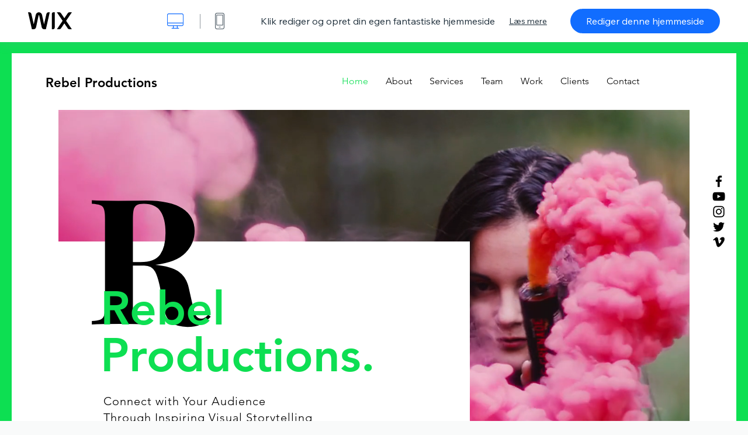

--- FILE ---
content_type: text/html; charset=utf-8
request_url: https://da.wix.com/website-template/view/html/2132?originUrl=https%3A%2F%2Fda.wix.com%2Fwebsite%2Ftemplates%2Fhtml%2Fvideo%2Ffilm-tv%2F2&tpClick=view_button&esi=4add1baa-d85a-4843-ba7b-a64bedabfa18
body_size: 5990
content:
<!doctype html>
<html>
  <head>
    <title>Hjemmesideskabelon til Produktionsselskab | WIX</title>
    
    <!-- BEGIN SENTRY -->
    <script id="sentry">
  (function(c,u,v,n,p,e,z,A,w){function k(a){if(!x){x=!0;var l=u.getElementsByTagName(v)[0],d=u.createElement(v);d.src=A;d.crossorigin="anonymous";d.addEventListener("load",function(){try{c[n]=r;c[p]=t;var b=c[e],d=b.init;b.init=function(a){for(var b in a)Object.prototype.hasOwnProperty.call(a,b)&&(w[b]=a[b]);d(w)};B(a,b)}catch(g){console.error(g)}});l.parentNode.insertBefore(d,l)}}function B(a,l){try{for(var d=m.data,b=0;b<a.length;b++)if("function"===typeof a[b])a[b]();var e=!1,g=c.__SENTRY__;"undefined"!==
  typeof g&&g.hub&&g.hub.getClient()&&(e=!0);g=!1;for(b=0;b<d.length;b++)if(d[b].f){g=!0;var f=d[b];!1===e&&"init"!==f.f&&l.init();e=!0;l[f.f].apply(l,f.a)}!1===e&&!1===g&&l.init();var h=c[n],k=c[p];for(b=0;b<d.length;b++)d[b].e&&h?h.apply(c,d[b].e):d[b].p&&k&&k.apply(c,[d[b].p])}catch(C){console.error(C)}}for(var f=!0,y=!1,q=0;q<document.scripts.length;q++)if(-1<document.scripts[q].src.indexOf(z)){f="no"!==document.scripts[q].getAttribute("data-lazy");break}var x=!1,h=[],m=function(a){(a.e||a.p||a.f&&
  -1<a.f.indexOf("capture")||a.f&&-1<a.f.indexOf("showReportDialog"))&&f&&k(h);m.data.push(a)};m.data=[];c[e]=c[e]||{};c[e].onLoad=function(a){h.push(a);f&&!y||k(h)};c[e].forceLoad=function(){y=!0;f&&setTimeout(function(){k(h)})};"init addBreadcrumb captureMessage captureException captureEvent configureScope withScope showReportDialog".split(" ").forEach(function(a){c[e][a]=function(){m({f:a,a:arguments})}});var r=c[n];c[n]=function(a,e,d,b,f){m({e:[].slice.call(arguments)});r&&r.apply(c,arguments)};
  var t=c[p];c[p]=function(a){m({p:a.reason});t&&t.apply(c,arguments)};f||setTimeout(function(){k(h)})})(window,document,"script","onerror","onunhandledrejection","Sentry","b4e7a2b423b54000ac2058644c76f718","https://static.parastorage.com/unpkg/@sentry/browser@5.27.4/build/bundle.min.js",{"dsn":"https://b4e7a2b423b54000ac2058644c76f718@sentry.wixpress.com/217"});
  </script>

    <script type="text/javascript">
    window.Sentry.onLoad(function () {
      window.Sentry.init({
        "release": "marketing-template-viewer@1.2623.0",
        "environment": "production",
        "allowUrls": undefined,
        "denyUrls": undefined
});
      window.Sentry.configureScope(function (scope) {
        scope.setUser({
          id: "null-user-id:02252435-3f52-48b6-bba5-890b179ca3d0",
          clientId: "02252435-3f52-48b6-bba5-890b179ca3d0",
        });
        scope.setExtra("user.authenticated", false);
        scope.setExtra("sessionId", "fe3a15f2-b681-47c7-af51-f2258f22cd57");
      });
    });
    </script>
    <!-- END SENTRY -->
    <script src="https://static.parastorage.com/polyfill/v3/polyfill.min.js?features=default,es6,es7,es2017,es2018,es2019,fetch&flags=gated&unknown=polyfill"></script>

    <script>
        window.onWixFedopsLoggerLoaded = function () {
            window.fedopsLogger && window.fedopsLogger.reportAppLoadStarted('marketing-template-viewer');
        }
    </script>
    <script onload="onWixFedopsLoggerLoaded()" src="//static.parastorage.com/unpkg/@wix/fedops-logger@5.519.0/dist/statics/fedops-logger.bundle.min.js" crossorigin></script>

    <meta http-equiv="X-UA-Compatible" content="IE=Edge">
    
      <meta name="viewport" content="width=device-width, initial-scale=1.0, maximum-scale=1.0, user-scalable=no" />
    

    <link rel="icon" sizes="192x192" href="https://www.wix.com/favicon.ico" type="image/x-icon"/>
    <link rel="shortcut icon" href="https://www.wix.com/favicon.ico" type="image/x-icon"/>
    <link rel="apple-touch-icon" href="https://www.wix.com/favicon.ico" type="image/x-icon"/>

    <link rel="stylesheet" href="https://static.parastorage.com/services/third-party/fonts/Helvetica/fontFace.css">
    <link rel="stylesheet" href="https://static.parastorage.com/unpkg/@wix/wix-fonts@1.14.0/madefor.min.css">
    <link rel="stylesheet" href="https://static.parastorage.com/unpkg/@wix/wix-fonts@1.14.0/madeforDisplay.min.css">
    <link rel="stylesheet" href="//static.parastorage.com/services/marketing-template-viewer/1.2623.0/app.min.css">

    <meta name="description" content="Begynd med at tilpasse din hjemmeside med denne lyse og spændende skabelon. Wix Video gør det nemt at dele dine videoer, mens det flotte design og de smarte farver giver den perfekte ramme til at iscenesætte dine services og få nye kunder. Begynd med at redigere nu for at få en fantastisk hjemmeside til din virksomhed, der drejer sig om dine videoer.">
    <meta name="author" content="Wixpress">
    <meta http-equiv="content-language" content="da"/>
    <meta http-equiv="content-type" content="text/html; charset=UTF-8"/>

    <meta property="og:title" content="Hjemmesideskabelon til Produktionsselskab | WIX"/>
    <meta property="og:type" content="website"/>
    <meta property="og:url" content="https://da.wix.com/website-template/view/html/2132"/>
    <meta property="og:image" content="//static.wixstatic.com/media//templates/image/30989f043605d434cb00952b784126c489698926f0447b816999d533ad2451cf.jpg"/>
    <meta content="Wix" property="og:site_name">
    <meta property="og:description" content="Begynd med at tilpasse din hjemmeside med denne lyse og spændende skabelon. Wix Video gør det nemt at dele dine videoer, mens det flotte design og de smarte farver giver den perfekte ramme til at iscenesætte dine services og få nye kunder. Begynd med at redigere nu for at få en fantastisk hjemmeside til din virksomhed, der drejer sig om dine videoer."/>
    <meta property="fb:admins" content="731184828"/>
    <meta name="fb:app_id" content="236335823061286"/>
    <meta name="google-site-verification" content="QXhlrY-V2PWOmnGUb8no0L-fKzG48uJ5ozW0ukU7Rpo"/>

    <link rel="canonical" href="https://da.wix.com/website-template/view/html/2132"/>

    
      <link
              rel="alternate"
              hreflang="cs"
              href="https://cs.wix.com/website-template/view/html/2132"
      />
    
      <link
              rel="alternate"
              hreflang="da"
              href="https://da.wix.com/website-template/view/html/2132"
      />
    
      <link
              rel="alternate"
              hreflang="de"
              href="https://de.wix.com/website-template/view/html/2132"
      />
    
      <link
              rel="alternate"
              hreflang="en"
              href="https://www.wix.com/website-template/view/html/2132"
      />
    
      <link
              rel="alternate"
              hreflang="es"
              href="https://es.wix.com/website-template/view/html/2132"
      />
    
      <link
              rel="alternate"
              hreflang="fr"
              href="https://fr.wix.com/website-template/view/html/2132"
      />
    
      <link
              rel="alternate"
              hreflang="hi"
              href="https://hi.wix.com/website-template/view/html/2132"
      />
    
      <link
              rel="alternate"
              hreflang="id"
              href="https://id.wix.com/website-template/view/html/2132"
      />
    
      <link
              rel="alternate"
              hreflang="it"
              href="https://it.wix.com/website-template/view/html/2132"
      />
    
      <link
              rel="alternate"
              hreflang="ja"
              href="https://ja.wix.com/website-template/view/html/2132"
      />
    
      <link
              rel="alternate"
              hreflang="ko"
              href="https://ko.wix.com/website-template/view/html/2132"
      />
    
      <link
              rel="alternate"
              hreflang="nl"
              href="https://nl.wix.com/website-template/view/html/2132"
      />
    
      <link
              rel="alternate"
              hreflang="no"
              href="https://no.wix.com/website-template/view/html/2132"
      />
    
      <link
              rel="alternate"
              hreflang="pl"
              href="https://pl.wix.com/website-template/view/html/2132"
      />
    
      <link
              rel="alternate"
              hreflang="pt"
              href="https://pt.wix.com/website-template/view/html/2132"
      />
    
      <link
              rel="alternate"
              hreflang="ru"
              href="https://ru.wix.com/website-template/view/html/2132"
      />
    
      <link
              rel="alternate"
              hreflang="sv"
              href="https://sv.wix.com/website-template/view/html/2132"
      />
    
      <link
              rel="alternate"
              hreflang="th"
              href="https://th.wix.com/website-template/view/html/2132"
      />
    
      <link
              rel="alternate"
              hreflang="tr"
              href="https://tr.wix.com/website-template/view/html/2132"
      />
    
      <link
              rel="alternate"
              hreflang="uk"
              href="https://uk.wix.com/website-template/view/html/2132"
      />
    
      <link
              rel="alternate"
              hreflang="vi"
              href="https://vi.wix.com/website-template/view/html/2132"
      />
    
      <link
              rel="alternate"
              hreflang="zh"
              href="https://zh.wix.com/website-template/view/html/2132"
      />
    
    
      <link rel="alternate" hreflang="x-default" href="https://www.wix.com/website-template/view/html/2132" />
    

    
  </head>
  <body>
    <script>
        window.onWixRecorderLoaded = function () {
            window.dispatchEvent(new Event('wixRecorderReady'));
        };
    </script>

    <script async src="//static.parastorage.com/unpkg-semver/wix-recorder/app.bundle.min.js"
            crossorigin onload="onWixRecorderLoaded()"></script>

    <script src="//static.parastorage.com/services/cookie-sync-service/1.347.20/embed-cidx.bundle.min.js"></script>
    <script src="//static.parastorage.com/services/tag-manager-client/1.1028.0/hostTags.bundle.min.js"></script>
    <div id="root"><span data-newcolorsbranding="true" class="wds_1_186_1_newColorsBranding__root wds_1_186_1_madefor__madefor"><div data-hook="app"><div data-hook="tool-bar" class="sbWfkE"><div class="Mn4893"><div class="bZOLNF"><a data-hook="logo" href="/" class="nHuSJZ"><span class="AV8G6s">wix.com</span></a></div><div class="wKSaYa"><button data-hook="desktop-view" class="is65hl sdsgLW"><span class="XFdFwl">vis comutervisning</span></button><hr class="hS1yv1"/><button data-hook="mobile-view" class="fB70N2"><span class="XFdFwl">vis mobilvisning</span></button></div></div><div class="TYXuEX"><div class="RyxoSg"><p data-hook="tool-bar-title" class="VaexPL">Klik rediger og opret din egen fantastiske hjemmeside</p><a data-hook="info-view" class="bggdgE" tabindex="0" role="dialog" href="#">Læs mere</a><a class="Ydu4WK" data-hook="editor-link" href="https://manage.wix.com/edit-template/from-intro?originTemplateId=722cf6a8-0aea-462c-b44d-024f17127ece&amp;editorSessionId=4add1baa-d85a-4843-ba7b-a64bedabfa18" target="_blank" tabindex="0">Rediger denne hjemmeside</a></div></div></div><div data-hook="template-demo" class="CJ4D6R"><div data-hook="desktop-view" class="Woz8P7"><iframe data-hook="desktop-iframe" src="https://www.wix.com/demone2/video-production-com" title="Produktionsselskab" width="100%" height="100%" class="eZTjsa"></iframe></div></div><div data-hook="info-pop-up" class="M05QSQ"><div class="E0wHmq"><button data-hook="card-close" class="eds_d0"><span class="ydbrSa">luk info-pop-op</span></button><div class="qLnKwP"><h1 data-hook="card-title" class="PHJvhr">Produktionsselskab - hjemmesideskabelon</h1><div class="CEjC4K"><h3 data-hook="card-good-for-title" class="xqspyG">God til:</h3><p data-hook="card-good-for" class="gsbPc5">Produktionsfirmaer, underholdningsindustrien</p></div><div class="CEjC4K"><h3 class="xqspyG">Beskrivelse:</h3><p data-hook="card-description" class="gsbPc5">Begynd med at tilpasse din hjemmeside med denne lyse og spændende skabelon. Wix Video gør det nemt at dele dine videoer, mens det flotte design og de smarte farver giver den perfekte ramme til at iscenesætte dine services og få nye kunder. Begynd med at redigere nu for at få en fantastisk hjemmeside til din virksomhed, der drejer sig om dine videoer.</p></div></div><div class="KiqsRq"><a data-hook="card-editor-url" class="XpwCp3 sKD7vO" target="_blank" href="https://manage.wix.com/edit-template/from-intro?originTemplateId=722cf6a8-0aea-462c-b44d-024f17127ece&amp;editorSessionId=4add1baa-d85a-4843-ba7b-a64bedabfa18">Rediger nu</a></div></div></div></div></span></div>
    <script>
        window.__BASEURL__ = "https:\u002F\u002Fda.wix.com\u002Fwebsite-template\u002Fview\u002Fhtml\u002F";
        window.__INITIAL_I18N__ = {"locale":"da","resources":{"errorPage.templatesLinkText":"Skabeloner","template.viewer.page.title":"Hjemmesideskabelon til {{- title}} | WIX","template.viewer.studio.page.title":"{{- title}} responsive skabeloner | Wix Studio","template.viewer.studio.page.description":"Denne {{- title}} er klar til at blive tilpasset til netop dit behov. Klik på \"Rediger skabelon\" og prøv den på en hvilken som helst enhed","template_button_label":"Rediger hjemmeside","template_seeFeatures_label":"Se alle funktioner","template_expand_examples_text":"God til","template_expand_header":"Skabelonfunktioner","template.viewer.title":"Klik rediger og opret din egen fantastiske hjemmeside","template.viewer.title.chooseTemplate":"Choose template and create your amazing website","template.viewer.saveTemplate.button":"Gem skabelon","template.viewer.choose.button":"Choose Template","template.viewer.edit.button":"Rediger denne hjemmeside","template.viewer.read.more":"Læs mere","template.viewer.back":"Tilbage","template.viewer.info.edit.button":"Rediger nu","template.viewer.price":"Pris:","template.viewer.info.title":"{{- title}} - hjemmesideskabelon","template.viewer.info.goodFor":"God til:","template.viewer.info.description":"Beskrivelse:","template.viewer.info.desktop.only.notice":"Rediger denne skabelon ved at gå til Wix.com på din computer, hvor du kan tilpasse alle vores flotte skabeloner.","template.viewer.see.all.templates":"Se alle skabeloner","template.viewer.seeAllExpressions":"See all expressions","template.viewer.goToBiggerScreen":"Gå til din computer for at designe.","template.viewer.getStarted":"Kom i gang","template.viewer.startNow":"Kom i gang","template.viewer.features":"Fremhæv","template.viewer.allFeatures":"Alle funktioner","template.viewer.expressions":"Expressions","template.viewer.tutorials":"Vejledninger","template.viewer.updatesAndReleases":"Opdateringer og udgivelser","template.viewer.comingSoon":"Kommer snart","template.viewer.academy":"Akademi","template.viewer.editTemplate":"Rediger skabelon","template.viewer.header.backToTemplates":"Tilbage til skabeloner","template.viewer.hint.copyPaste.title":"Tip: ","template.viewer.hint.copyPaste.text":"Du kan gemme afsnit, du kan lide, fra denne skabelon så de kan genbruges på dine Studio-hjemmesider. ","template.viewer.hint.copyPaste.urlTitle":"Læs mere","a11y.desktop.button":"vis comutervisning","a11y.mobile.button":"vis mobilvisning","a11y.close.popup.button":"luk info-pop-op","toolbar.tooltip.desktop":"1001 px & derover","toolbar.tooltip.tablet":"751 til 1000 px","toolbar.tooltip.mobile":"320 til 750 px","errorPage.4xx.title":"Vi kunne ikke finde den skabelon du leder efter","errorPage.5xx.title":"Vi kunne ikke indlæse skabelonen","errorPage.subTitle":"Fejl {{- code }}","errorPage.4xx.details":"Prøv at søge efter en anden skabelon \u003Clink\u003Eher\u003C\u002Flink\u003E.","errorPage.5xx.details":"En midlertidig teknisk fejl hos os gjorde, at vi ikke kunne indlæse denne side. Vent venligst et par minutter og prøv igen.","errorPage.5xx.action":"Opdater","seo.breadcrumbs.home":"Wix.com","seo.breadcrumbs.websiteTemplates":"Hjemmesideskabeloner","seo.breadcrumbs.studioTemplates":"Studio-skabeloner","seo.breadcrumbs.template":"Hjemmesideskabelon {{- title}}","template.viewer.v2.choose.button":"Choose Template","template.viewer.v2.edit.button":"Rediger denne hjemmeside","template.viewer.v2.demo.button":"Se demohjemmeside","template.viewer.v2.template.info":"Denne skabelon er god til","template.viewer.v2.template.details":"Om denne skabelon","template.viewer.v2.demo.template.name":"{{name}} hjemmesideskabelon","template.viewer.v2.template.likeThis.title":"Skabeloner som denne","template.viewer.v2.template.button.edit":"Rediger","template.viewer.v2.template.button.view":"Vis","template.viewer.v2.template.button.view_details":"View Details","template.viewer.v2.header.description":"Klik rediger og opret din egen fantastiske hjemmeside","template.viewer.v2.header.chooseTemplate":"Choose template and create your amazing website","template.viewer.v2.demo.template.view":"Se i fuld skærm","APP_PORTFOLIO":"Wix Portfolio","APP_PORTFOLIO_DESCRIPTION":"Fremvis dit arbejde i en smuk portefølje","APP_DONATIONS":"Wix Donations","APP_DONATIONS_DESCRIPTION":"Indsaml og administrer onlinedonationer","APP_EVENTS":"Wix Events","APP_EVENTS_DESCRIPTION":"Opret events, sælg billetter og følg tilmeldingerne","APP_BOOKINGS":"Wix Bookings","APP_BOOKINGS_DESCRIPTION":"Giv kunder mulighed for at lave aftaler via din hjemmeside","APP_BLOG":"Wix Blog","APP_BLOG_DESCRIPTION":"Skriv indlæg for at skabe trafik og dele dine idéer","APP_MENUS":"Wix Restaurants-menuer","APP_MENUS_DESCRIPTION":"Opret og fremvis din menu på hjemmesiden","APP_ORDERS":"Wix Restaurants-ordrer","APP_ORDERS_DESCRIPTION":"Tag imod onlinebestillinger til afhentning og levering","APP_RESERVATIONS":"Wix Bordreservationer","APP_RESERVATIONS_DESCRIPTION":"Tag imod reservationer på din hjemmeside 24\u002F7","APP_STORES":"Wix Stores","APP_STORES_DESCRIPTION":"Sælg dine produkter, eller find nye produkter, du kan sælge","APP_PLANS":"Wix Pricing Plans","APP_PLANS_DESCRIPTION":"Sælg abonnementer og medlemskaber","APP_PROGRAMS":"Wix-onlineprogrammer","APP_PROGRAMS_DESCRIPTION":"Opbyg og sælg programmer, der indeholder flere trin","APP_HOTELS":"Wix Hotels","APP_HOTELS_DESCRIPTION":"Administrer og udvid din hotelvirksomhed","APP_CHAT":"Wix Chat","APP_CHAT_DESCRIPTION":"Giv dine besøgende mulighed for at kontakte dig 24\u002F7","APP_FORMS":"Wix Forms","APP_FORMS_DESCRIPTION":"Indsaml leads, opkræv betaling med mere","APP_INSTAGRAM":"Instagram Feed (Ny)","APP_INSTAGRAM_DESCRIPTION":"Fremvis dine billeder og videoer fra Instagram","APP_VIDEO":"Wix Video","APP_VIDEO_DESCRIPTION":"Del, stream og sælg dine videoer","APP_MUSIC":"Wix Music","APP_MUSIC_DESCRIPTION":"Stream og sælg din musik uden provision","APP_GROUPS":"Wix Groups","APP_GROUPS_DESCRIPTION":"Faciliter og administrer onlinefællesskaber, du kan tjene penge på","APP_FILE_SHARE":"Wix File Share","APP_FILE_SHARE_DESCRIPTION":"Opret et delt hjemmesidebibliotek for hjemmesidemedlemmer","thankYou.error.title":"Beklager, noget gik galt!","thankYou.error.description":"Der opstod et teknisk problem hos os. Vælg din skabelon igen, og prøv at \ngemme igen.","thankYou.error.cta":"Vis skabeloner","thankYou.wixOwnerAppBanner.cta":"Installer","thankYou.wixOwnerAppBanner.description":"Hent Wix-appen, opbyg din hjemmeside, og administrer den, når du er på farten","thankYou.success.title":"Den skabelon, du gemte, blev sendt til din e-mail","thankYou.success.alternativeTitle":"Din skabelon vil snart blive sendt til din e-mail","thankYou.success.description":"Åbn fra en computer for at begynde at oprette din hjemmeside.","template.newMobileFlow.preview.saveTemplate":"Gem skabelon","template.viewer.v2.template.apps":"Vigtigste apps","template.viewer.v2.template.apps.description":"Denne skabelon har følgende hovedfunktioner:"}};
        window.__INITIAL_STATE__ = {"viewMode":"desktop","isInfoShown":false,"isEditButtonHidden":false,"template":{"title":"Produktionsselskab","description":"Begynd med at tilpasse din hjemmeside med denne lyse og spændende skabelon. Wix Video gør det nemt at dele dine videoer, mens det flotte design og de smarte farver giver den perfekte ramme til at iscenesætte dine services og få nye kunder. Begynd med at redigere nu for at få en fantastisk hjemmeside til din virksomhed, der drejer sig om dine videoer.","image":"\u002Ftemplates\u002Fimage\u002F30989f043605d434cb00952b784126c489698926f0447b816999d533ad2451cf.jpg","slug":"2132","lng":"da","languages":["cs","da","de","en","es","fr","hi","id","it","ja","ko","nl","no","pl","pt","ru","sv","th","tr","uk","vi","zh"],"templatePrice":"FREE","docUrl":"https:\u002F\u002Fwww.wix.com\u002Fdemone2\u002Fvideo-production-com","editorUrl":"https:\u002F\u002Fmanage.wix.com\u002Fedit-template\u002Ffrom-intro?originTemplateId=722cf6a8-0aea-462c-b44d-024f17127ece&editorSessionId=4add1baa-d85a-4843-ba7b-a64bedabfa18","goodFor":"Produktionsfirmaer, underholdningsindustrien","siteId":"11ed3535-4dee-45a2-8623-81c9d86b7ec7","mobileImage":{"type":"MOBILE","url":"\u002Ftemplates\u002Fimage\u002Fcf41d944527e4aafaf1e87492fb6b3e70fe01249c347f8d93b1d06b1e664f88b.jpg","absoluteUrl":"https:\u002F\u002Fimages-wixmp-530a50041672c69d335ba4cf.wixmp.com\u002Ftemplates\u002Fimage\u002Fcf41d944527e4aafaf1e87492fb6b3e70fe01249c347f8d93b1d06b1e664f88b.jpg","alt":"mobile image"},"desktopImage":{"type":"DESKTOP","url":"\u002Ftemplates\u002Fimage\u002F30989f043605d434cb00952b784126c489698926f0447b816999d533ad2451cf.jpg","absoluteUrl":"https:\u002F\u002Fimages-wixmp-530a50041672c69d335ba4cf.wixmp.com\u002Ftemplates\u002Fimage\u002F30989f043605d434cb00952b784126c489698926f0447b816999d533ad2451cf.jpg","alt":"desktop image"},"metaSiteId":"722cf6a8-0aea-462c-b44d-024f17127ece","editorSessionId":"4add1baa-d85a-4843-ba7b-a64bedabfa18","isResponsive":false,"isStudio":false,"templateId":"aaf8e0ba-637d-4d5b-8e45-05cf7cce07a2","url":"https:\u002F\u002Fwww.wix.com\u002Fdemone2\u002Fvideo-production-com"},"activeExperiments":[],"config":{"locale":"da","dealerCmsTranslationsUrl":"\u002F\u002Fstatic.parastorage.com\u002Fservices\u002Fdealer-cms-translations\u002F1.7377.0\u002F","dealerLightboxUrl":"\u002F\u002Fstatic.parastorage.com\u002Fservices\u002Fdealer-lightbox\u002F2.0.260\u002F"},"userData":{"isLoggedIn":false}};
        window.__BI__ = {"siteId":"11ed3535-4dee-45a2-8623-81c9d86b7ec7","originUrl":"https:\u002F\u002Fda.wix.com\u002Fwebsite\u002Ftemplates\u002Fhtml\u002Fvideo\u002Ffilm-tv\u002F2","editorSessionId":"4add1baa-d85a-4843-ba7b-a64bedabfa18"};
        window.__DEVICE__ = "desktop";
        window.__CONSENT_POLICY__ = {"essential":true,"functional":true,"analytics":true,"advertising":true,"dataToThirdParty":true};
    </script>

    <script src="//static.parastorage.com/unpkg/react@18.2.0/umd/react.production.min.js" crossorigin></script>
    <script src="//static.parastorage.com/unpkg/react-dom@18.2.0/umd/react-dom.production.min.js" crossorigin></script>
    <script src="//static.parastorage.com/services/cookie-consent-policy-client/1.972.0/app.bundle.min.js"></script>

    
      <script src="//static.parastorage.com/services/dealer-lightbox/2.0.260/dealer-lightbox.bundle.min.js"></script>
    

    <script src="//static.parastorage.com/services/marketing-template-viewer/1.2623.0/app.bundle.min.js"></script>
  </body>
</html>
